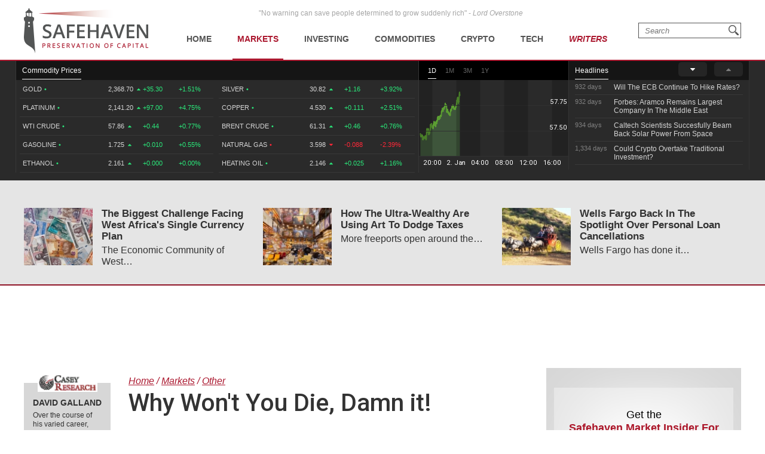

--- FILE ---
content_type: text/plain;charset=UTF-8
request_url: https://c.pub.network/v2/c
body_size: -112
content:
1c04420a-1cda-4806-85ec-d08fa331e37c

--- FILE ---
content_type: text/plain;charset=UTF-8
request_url: https://c.pub.network/v2/c
body_size: -281
content:
1c04420a-1cda-4806-85ec-d08fa331e37c